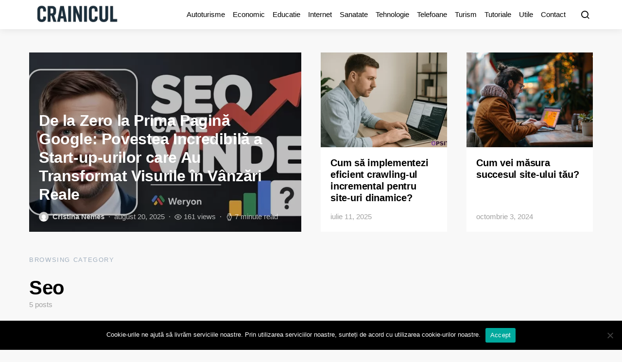

--- FILE ---
content_type: text/html; charset=UTF-8
request_url: https://crainicul.ro/seo/
body_size: 13440
content:
<!doctype html>
<html lang="ro-RO">
<head>
	<meta charset="UTF-8">
	<meta name="viewport" content="width=device-width, initial-scale=1">
	<link rel="profile" href="http://gmpg.org/xfn/11">

	<meta name='robots' content='index, follow, max-image-preview:large, max-snippet:-1, max-video-preview:-1' />

	<!-- This site is optimized with the Yoast SEO Premium plugin v25.0 (Yoast SEO v26.8) - https://yoast.com/product/yoast-seo-premium-wordpress/ -->
	<title>Seo Archives</title>
	<link rel="canonical" href="https://crainicul.ro/seo/" />
	<meta property="og:locale" content="ro_RO" />
	<meta property="og:type" content="article" />
	<meta property="og:title" content="Seo Archives" />
	<meta property="og:url" content="https://crainicul.ro/seo/" />
	<meta property="og:site_name" content="Crainicul" />
	<meta property="og:image" content="https://crainicul.ro/wp-content/uploads/2024/10/pikaso_edit_Stainless-steel-outdoor-sink-in-a-modern-garden-fe-1024x796.png" />
	<meta property="og:image:width" content="1024" />
	<meta property="og:image:height" content="796" />
	<meta property="og:image:type" content="image/png" />
	<meta name="twitter:card" content="summary_large_image" />
	<script type="application/ld+json" class="yoast-schema-graph">{"@context":"https://schema.org","@graph":[{"@type":"CollectionPage","@id":"https://crainicul.ro/seo/","url":"https://crainicul.ro/seo/","name":"Seo Archives","isPartOf":{"@id":"https://crainicul.ro/#website"},"primaryImageOfPage":{"@id":"https://crainicul.ro/seo/#primaryimage"},"image":{"@id":"https://crainicul.ro/seo/#primaryimage"},"thumbnailUrl":"https://crainicul.ro/wp-content/uploads/2023/06/publicare-articole-SEO-advertoriale.jpg","breadcrumb":{"@id":"https://crainicul.ro/seo/#breadcrumb"},"inLanguage":"ro-RO"},{"@type":"ImageObject","inLanguage":"ro-RO","@id":"https://crainicul.ro/seo/#primaryimage","url":"https://crainicul.ro/wp-content/uploads/2023/06/publicare-articole-SEO-advertoriale.jpg","contentUrl":"https://crainicul.ro/wp-content/uploads/2023/06/publicare-articole-SEO-advertoriale.jpg","width":275,"height":183},{"@type":"BreadcrumbList","@id":"https://crainicul.ro/seo/#breadcrumb","itemListElement":[{"@type":"ListItem","position":1,"name":"Home","item":"https://crainicul.ro/"},{"@type":"ListItem","position":2,"name":"Seo"}]},{"@type":"WebSite","@id":"https://crainicul.ro/#website","url":"https://crainicul.ro/","name":"Crainicul – știri utile pentru viața de zi cu zi","description":"Actualitate pentru minte curioasă – Crainicul","publisher":{"@id":"https://crainicul.ro/#organization"},"alternateName":"Crainicul.ro – ghidul tău pentru decizii inteligente","potentialAction":[{"@type":"SearchAction","target":{"@type":"EntryPoint","urlTemplate":"https://crainicul.ro/?s={search_term_string}"},"query-input":{"@type":"PropertyValueSpecification","valueRequired":true,"valueName":"search_term_string"}}],"inLanguage":"ro-RO"},{"@type":"Organization","@id":"https://crainicul.ro/#organization","name":"Crainicul","url":"https://crainicul.ro/","logo":{"@type":"ImageObject","inLanguage":"ro-RO","@id":"https://crainicul.ro/#/schema/logo/image/","url":"https://crainicul.ro/wp-content/uploads/2025/06/crainicul-e1751095666478.png","contentUrl":"https://crainicul.ro/wp-content/uploads/2025/06/crainicul-e1751095666478.png","width":200,"height":200,"caption":"Crainicul"},"image":{"@id":"https://crainicul.ro/#/schema/logo/image/"}}]}</script>
	<!-- / Yoast SEO Premium plugin. -->


<style id='wp-img-auto-sizes-contain-inline-css'>
img:is([sizes=auto i],[sizes^="auto," i]){contain-intrinsic-size:3000px 1500px}
/*# sourceURL=wp-img-auto-sizes-contain-inline-css */
</style>
<style id='wp-block-library-inline-css'>
:root{--wp-block-synced-color:#7a00df;--wp-block-synced-color--rgb:122,0,223;--wp-bound-block-color:var(--wp-block-synced-color);--wp-editor-canvas-background:#ddd;--wp-admin-theme-color:#007cba;--wp-admin-theme-color--rgb:0,124,186;--wp-admin-theme-color-darker-10:#006ba1;--wp-admin-theme-color-darker-10--rgb:0,107,160.5;--wp-admin-theme-color-darker-20:#005a87;--wp-admin-theme-color-darker-20--rgb:0,90,135;--wp-admin-border-width-focus:2px}@media (min-resolution:192dpi){:root{--wp-admin-border-width-focus:1.5px}}.wp-element-button{cursor:pointer}:root .has-very-light-gray-background-color{background-color:#eee}:root .has-very-dark-gray-background-color{background-color:#313131}:root .has-very-light-gray-color{color:#eee}:root .has-very-dark-gray-color{color:#313131}:root .has-vivid-green-cyan-to-vivid-cyan-blue-gradient-background{background:linear-gradient(135deg,#00d084,#0693e3)}:root .has-purple-crush-gradient-background{background:linear-gradient(135deg,#34e2e4,#4721fb 50%,#ab1dfe)}:root .has-hazy-dawn-gradient-background{background:linear-gradient(135deg,#faaca8,#dad0ec)}:root .has-subdued-olive-gradient-background{background:linear-gradient(135deg,#fafae1,#67a671)}:root .has-atomic-cream-gradient-background{background:linear-gradient(135deg,#fdd79a,#004a59)}:root .has-nightshade-gradient-background{background:linear-gradient(135deg,#330968,#31cdcf)}:root .has-midnight-gradient-background{background:linear-gradient(135deg,#020381,#2874fc)}:root{--wp--preset--font-size--normal:16px;--wp--preset--font-size--huge:42px}.has-regular-font-size{font-size:1em}.has-larger-font-size{font-size:2.625em}.has-normal-font-size{font-size:var(--wp--preset--font-size--normal)}.has-huge-font-size{font-size:var(--wp--preset--font-size--huge)}.has-text-align-center{text-align:center}.has-text-align-left{text-align:left}.has-text-align-right{text-align:right}.has-fit-text{white-space:nowrap!important}#end-resizable-editor-section{display:none}.aligncenter{clear:both}.items-justified-left{justify-content:flex-start}.items-justified-center{justify-content:center}.items-justified-right{justify-content:flex-end}.items-justified-space-between{justify-content:space-between}.screen-reader-text{border:0;clip-path:inset(50%);height:1px;margin:-1px;overflow:hidden;padding:0;position:absolute;width:1px;word-wrap:normal!important}.screen-reader-text:focus{background-color:#ddd;clip-path:none;color:#444;display:block;font-size:1em;height:auto;left:5px;line-height:normal;padding:15px 23px 14px;text-decoration:none;top:5px;width:auto;z-index:100000}html :where(.has-border-color){border-style:solid}html :where([style*=border-top-color]){border-top-style:solid}html :where([style*=border-right-color]){border-right-style:solid}html :where([style*=border-bottom-color]){border-bottom-style:solid}html :where([style*=border-left-color]){border-left-style:solid}html :where([style*=border-width]){border-style:solid}html :where([style*=border-top-width]){border-top-style:solid}html :where([style*=border-right-width]){border-right-style:solid}html :where([style*=border-bottom-width]){border-bottom-style:solid}html :where([style*=border-left-width]){border-left-style:solid}html :where(img[class*=wp-image-]){height:auto;max-width:100%}:where(figure){margin:0 0 1em}html :where(.is-position-sticky){--wp-admin--admin-bar--position-offset:var(--wp-admin--admin-bar--height,0px)}@media screen and (max-width:600px){html :where(.is-position-sticky){--wp-admin--admin-bar--position-offset:0px}}

/*# sourceURL=wp-block-library-inline-css */
</style><style id='global-styles-inline-css'>
:root{--wp--preset--aspect-ratio--square: 1;--wp--preset--aspect-ratio--4-3: 4/3;--wp--preset--aspect-ratio--3-4: 3/4;--wp--preset--aspect-ratio--3-2: 3/2;--wp--preset--aspect-ratio--2-3: 2/3;--wp--preset--aspect-ratio--16-9: 16/9;--wp--preset--aspect-ratio--9-16: 9/16;--wp--preset--color--black: #000000;--wp--preset--color--cyan-bluish-gray: #abb8c3;--wp--preset--color--white: #ffffff;--wp--preset--color--pale-pink: #f78da7;--wp--preset--color--vivid-red: #cf2e2e;--wp--preset--color--luminous-vivid-orange: #ff6900;--wp--preset--color--luminous-vivid-amber: #fcb900;--wp--preset--color--light-green-cyan: #7bdcb5;--wp--preset--color--vivid-green-cyan: #00d084;--wp--preset--color--pale-cyan-blue: #8ed1fc;--wp--preset--color--vivid-cyan-blue: #0693e3;--wp--preset--color--vivid-purple: #9b51e0;--wp--preset--gradient--vivid-cyan-blue-to-vivid-purple: linear-gradient(135deg,rgb(6,147,227) 0%,rgb(155,81,224) 100%);--wp--preset--gradient--light-green-cyan-to-vivid-green-cyan: linear-gradient(135deg,rgb(122,220,180) 0%,rgb(0,208,130) 100%);--wp--preset--gradient--luminous-vivid-amber-to-luminous-vivid-orange: linear-gradient(135deg,rgb(252,185,0) 0%,rgb(255,105,0) 100%);--wp--preset--gradient--luminous-vivid-orange-to-vivid-red: linear-gradient(135deg,rgb(255,105,0) 0%,rgb(207,46,46) 100%);--wp--preset--gradient--very-light-gray-to-cyan-bluish-gray: linear-gradient(135deg,rgb(238,238,238) 0%,rgb(169,184,195) 100%);--wp--preset--gradient--cool-to-warm-spectrum: linear-gradient(135deg,rgb(74,234,220) 0%,rgb(151,120,209) 20%,rgb(207,42,186) 40%,rgb(238,44,130) 60%,rgb(251,105,98) 80%,rgb(254,248,76) 100%);--wp--preset--gradient--blush-light-purple: linear-gradient(135deg,rgb(255,206,236) 0%,rgb(152,150,240) 100%);--wp--preset--gradient--blush-bordeaux: linear-gradient(135deg,rgb(254,205,165) 0%,rgb(254,45,45) 50%,rgb(107,0,62) 100%);--wp--preset--gradient--luminous-dusk: linear-gradient(135deg,rgb(255,203,112) 0%,rgb(199,81,192) 50%,rgb(65,88,208) 100%);--wp--preset--gradient--pale-ocean: linear-gradient(135deg,rgb(255,245,203) 0%,rgb(182,227,212) 50%,rgb(51,167,181) 100%);--wp--preset--gradient--electric-grass: linear-gradient(135deg,rgb(202,248,128) 0%,rgb(113,206,126) 100%);--wp--preset--gradient--midnight: linear-gradient(135deg,rgb(2,3,129) 0%,rgb(40,116,252) 100%);--wp--preset--font-size--small: 13px;--wp--preset--font-size--medium: 20px;--wp--preset--font-size--large: 36px;--wp--preset--font-size--x-large: 42px;--wp--preset--spacing--20: 0.44rem;--wp--preset--spacing--30: 0.67rem;--wp--preset--spacing--40: 1rem;--wp--preset--spacing--50: 1.5rem;--wp--preset--spacing--60: 2.25rem;--wp--preset--spacing--70: 3.38rem;--wp--preset--spacing--80: 5.06rem;--wp--preset--shadow--natural: 6px 6px 9px rgba(0, 0, 0, 0.2);--wp--preset--shadow--deep: 12px 12px 50px rgba(0, 0, 0, 0.4);--wp--preset--shadow--sharp: 6px 6px 0px rgba(0, 0, 0, 0.2);--wp--preset--shadow--outlined: 6px 6px 0px -3px rgb(255, 255, 255), 6px 6px rgb(0, 0, 0);--wp--preset--shadow--crisp: 6px 6px 0px rgb(0, 0, 0);}:where(.is-layout-flex){gap: 0.5em;}:where(.is-layout-grid){gap: 0.5em;}body .is-layout-flex{display: flex;}.is-layout-flex{flex-wrap: wrap;align-items: center;}.is-layout-flex > :is(*, div){margin: 0;}body .is-layout-grid{display: grid;}.is-layout-grid > :is(*, div){margin: 0;}:where(.wp-block-columns.is-layout-flex){gap: 2em;}:where(.wp-block-columns.is-layout-grid){gap: 2em;}:where(.wp-block-post-template.is-layout-flex){gap: 1.25em;}:where(.wp-block-post-template.is-layout-grid){gap: 1.25em;}.has-black-color{color: var(--wp--preset--color--black) !important;}.has-cyan-bluish-gray-color{color: var(--wp--preset--color--cyan-bluish-gray) !important;}.has-white-color{color: var(--wp--preset--color--white) !important;}.has-pale-pink-color{color: var(--wp--preset--color--pale-pink) !important;}.has-vivid-red-color{color: var(--wp--preset--color--vivid-red) !important;}.has-luminous-vivid-orange-color{color: var(--wp--preset--color--luminous-vivid-orange) !important;}.has-luminous-vivid-amber-color{color: var(--wp--preset--color--luminous-vivid-amber) !important;}.has-light-green-cyan-color{color: var(--wp--preset--color--light-green-cyan) !important;}.has-vivid-green-cyan-color{color: var(--wp--preset--color--vivid-green-cyan) !important;}.has-pale-cyan-blue-color{color: var(--wp--preset--color--pale-cyan-blue) !important;}.has-vivid-cyan-blue-color{color: var(--wp--preset--color--vivid-cyan-blue) !important;}.has-vivid-purple-color{color: var(--wp--preset--color--vivid-purple) !important;}.has-black-background-color{background-color: var(--wp--preset--color--black) !important;}.has-cyan-bluish-gray-background-color{background-color: var(--wp--preset--color--cyan-bluish-gray) !important;}.has-white-background-color{background-color: var(--wp--preset--color--white) !important;}.has-pale-pink-background-color{background-color: var(--wp--preset--color--pale-pink) !important;}.has-vivid-red-background-color{background-color: var(--wp--preset--color--vivid-red) !important;}.has-luminous-vivid-orange-background-color{background-color: var(--wp--preset--color--luminous-vivid-orange) !important;}.has-luminous-vivid-amber-background-color{background-color: var(--wp--preset--color--luminous-vivid-amber) !important;}.has-light-green-cyan-background-color{background-color: var(--wp--preset--color--light-green-cyan) !important;}.has-vivid-green-cyan-background-color{background-color: var(--wp--preset--color--vivid-green-cyan) !important;}.has-pale-cyan-blue-background-color{background-color: var(--wp--preset--color--pale-cyan-blue) !important;}.has-vivid-cyan-blue-background-color{background-color: var(--wp--preset--color--vivid-cyan-blue) !important;}.has-vivid-purple-background-color{background-color: var(--wp--preset--color--vivid-purple) !important;}.has-black-border-color{border-color: var(--wp--preset--color--black) !important;}.has-cyan-bluish-gray-border-color{border-color: var(--wp--preset--color--cyan-bluish-gray) !important;}.has-white-border-color{border-color: var(--wp--preset--color--white) !important;}.has-pale-pink-border-color{border-color: var(--wp--preset--color--pale-pink) !important;}.has-vivid-red-border-color{border-color: var(--wp--preset--color--vivid-red) !important;}.has-luminous-vivid-orange-border-color{border-color: var(--wp--preset--color--luminous-vivid-orange) !important;}.has-luminous-vivid-amber-border-color{border-color: var(--wp--preset--color--luminous-vivid-amber) !important;}.has-light-green-cyan-border-color{border-color: var(--wp--preset--color--light-green-cyan) !important;}.has-vivid-green-cyan-border-color{border-color: var(--wp--preset--color--vivid-green-cyan) !important;}.has-pale-cyan-blue-border-color{border-color: var(--wp--preset--color--pale-cyan-blue) !important;}.has-vivid-cyan-blue-border-color{border-color: var(--wp--preset--color--vivid-cyan-blue) !important;}.has-vivid-purple-border-color{border-color: var(--wp--preset--color--vivid-purple) !important;}.has-vivid-cyan-blue-to-vivid-purple-gradient-background{background: var(--wp--preset--gradient--vivid-cyan-blue-to-vivid-purple) !important;}.has-light-green-cyan-to-vivid-green-cyan-gradient-background{background: var(--wp--preset--gradient--light-green-cyan-to-vivid-green-cyan) !important;}.has-luminous-vivid-amber-to-luminous-vivid-orange-gradient-background{background: var(--wp--preset--gradient--luminous-vivid-amber-to-luminous-vivid-orange) !important;}.has-luminous-vivid-orange-to-vivid-red-gradient-background{background: var(--wp--preset--gradient--luminous-vivid-orange-to-vivid-red) !important;}.has-very-light-gray-to-cyan-bluish-gray-gradient-background{background: var(--wp--preset--gradient--very-light-gray-to-cyan-bluish-gray) !important;}.has-cool-to-warm-spectrum-gradient-background{background: var(--wp--preset--gradient--cool-to-warm-spectrum) !important;}.has-blush-light-purple-gradient-background{background: var(--wp--preset--gradient--blush-light-purple) !important;}.has-blush-bordeaux-gradient-background{background: var(--wp--preset--gradient--blush-bordeaux) !important;}.has-luminous-dusk-gradient-background{background: var(--wp--preset--gradient--luminous-dusk) !important;}.has-pale-ocean-gradient-background{background: var(--wp--preset--gradient--pale-ocean) !important;}.has-electric-grass-gradient-background{background: var(--wp--preset--gradient--electric-grass) !important;}.has-midnight-gradient-background{background: var(--wp--preset--gradient--midnight) !important;}.has-small-font-size{font-size: var(--wp--preset--font-size--small) !important;}.has-medium-font-size{font-size: var(--wp--preset--font-size--medium) !important;}.has-large-font-size{font-size: var(--wp--preset--font-size--large) !important;}.has-x-large-font-size{font-size: var(--wp--preset--font-size--x-large) !important;}
/*# sourceURL=global-styles-inline-css */
</style>

<style id='classic-theme-styles-inline-css'>
/*! This file is auto-generated */
.wp-block-button__link{color:#fff;background-color:#32373c;border-radius:9999px;box-shadow:none;text-decoration:none;padding:calc(.667em + 2px) calc(1.333em + 2px);font-size:1.125em}.wp-block-file__button{background:#32373c;color:#fff;text-decoration:none}
/*# sourceURL=/wp-includes/css/classic-themes.min.css */
</style>
<link rel='stylesheet' id='wpo_min-header-0-css' href='https://crainicul.ro/wp-content/cache/wpo-minify/1768925753/assets/wpo-minify-header-e9912538.min.css' media='all' />
<script src="https://crainicul.ro/wp-content/cache/wpo-minify/1768925753/assets/wpo-minify-header-7b2f0e43.min.js" id="wpo_min-header-0-js"></script>
<link rel="icon" href="https://crainicul.ro/wp-content/uploads/2025/06/cropped-favicon-32x32.png" sizes="32x32" />
<link rel="icon" href="https://crainicul.ro/wp-content/uploads/2025/06/cropped-favicon-192x192.png" sizes="192x192" />
<link rel="apple-touch-icon" href="https://crainicul.ro/wp-content/uploads/2025/06/cropped-favicon-180x180.png" />
<meta name="msapplication-TileImage" content="https://crainicul.ro/wp-content/uploads/2025/06/cropped-favicon-270x270.png" />
<style id="kirki-inline-styles">a:hover, .entry-content a, .must-log-in a, .meta-category a, blockquote:before, .navbar-nav li.current-menu-ancestor > a, li.current-menu-item > a, li.cs-mega-menu-child.active-item > a, .cs-bg-dark.navbar-primary .navbar-nav ul li.current-menu-ancestor > a, .cs-bg-dark.navbar-primary .navbar-nav ul li.current-menu-item > a, .cs-bg-dark.navbar-primary .navbar-nav li.cs-mega-menu-child.active-item > a{color:#02be8f;}button, .button, input[type="button"], input[type="reset"], input[type="submit"], .wp-block-button .wp-block-button__link:not(.has-background), .toggle-search.toggle-close, .offcanvas-header .toggle-offcanvas, .cs-overlay .post-categories a:hover, .post-format-icon > a:hover, .entry-more-button .entry-more:hover, .cs-list-articles > li > a:hover:before, .pk-badge-primary, .pk-bg-primary, .pk-button-primary, .pk-button-primary:hover, h2.pk-heading-numbered:before{background-color:#02be8f;}.editor-styles-wrapper a{color:#02be8f;}.editor-styles-wrapper.cs-editor-styles-wrapper .wp-block-button .wp-block-button__link:not(.has-background){background-color:#02be8f;}.cs-overlay .cs-overlay-background:after, .pk-bg-overlay, .pk-zoom-icon-popup:after{background-color:rgba(0,0,0,0.25);}.navbar-primary, .offcanvas-header{background-color:#FFFFFF;}.site-footer{background-color:#ffffff;}body{font-family:-apple-system, BlinkMacSystemFont, "Segoe UI", Roboto, Oxygen-Sans, Ubuntu, Cantarell, "Helvetica Neue", sans-serif;font-size:1rem;font-weight:400;}.editor-styles-wrapper.cs-editor-styles-wrapper{font-family:-apple-system, BlinkMacSystemFont, "Segoe UI", Roboto, Oxygen-Sans, Ubuntu, Cantarell, "Helvetica Neue", sans-serif;font-size:1rem;font-weight:400;}.cs-font-primary, button, .button, input[type="button"], input[type="reset"], input[type="submit"], .no-comments, .text-action, .cs-link-more, .cs-nav-link, .share-total, .post-categories a, .post-meta a, .nav-links, .comment-reply-link, .post-tags a, .read-more, .navigation.pagination .nav-links > span, .navigation.pagination .nav-links > a, .pk-font-primary{font-family:-apple-system, BlinkMacSystemFont, "Segoe UI", Roboto, Oxygen-Sans, Ubuntu, Cantarell, "Helvetica Neue", sans-serif;font-weight:700;text-transform:none;}label, .cs-font-secondary, .post-meta, .archive-count, .page-subtitle, .site-description, figcaption, .wp-block-image figcaption, .wp-block-audio figcaption, .wp-block-embed figcaption, .wp-block-pullquote cite, .wp-block-pullquote footer, .wp-block-pullquote .wp-block-pullquote__citation, .post-format-icon, .comment-metadata, .says, .logged-in-as, .must-log-in, .wp-caption-text, blockquote cite, .wp-block-quote cite, div[class*="meta-"], span[class*="meta-"], small, .cs-breadcrumbs, .cs-homepage-category-count, .pk-font-secondary{font-family:-apple-system, BlinkMacSystemFont, "Segoe UI", Roboto, Oxygen-Sans, Ubuntu, Cantarell, "Helvetica Neue", sans-serif;font-size:0.938rem;font-weight:400;text-transform:none;}.editor-styles-wrapper.cs-editor-styles-wrapper .wp-block-quote cite, .editor-styles-wrapper.cs-editor-styles-wrapper .wp-block-quote__citation, .editor-styles-wrapper.cs-editor-styles-wrapper .wp-block-image figcaption, .editor-styles-wrapper.cs-editor-styles-wrapper .wp-block-audio figcaption, .editor-styles-wrapper.cs-editor-styles-wrapper .wp-block-embed figcaption, .editor-styles-wrapper.cs-editor-styles-wrapper .wp-block-pullquote cite, .editor-styles-wrapper.cs-editor-styles-wrapper .wp-block-pullquote footer, .editor-styles-wrapper.cs-editor-styles-wrapper .wp-block-pullquote .wp-block-pullquote__citation{font-family:-apple-system, BlinkMacSystemFont, "Segoe UI", Roboto, Oxygen-Sans, Ubuntu, Cantarell, "Helvetica Neue", sans-serif;font-size:0.938rem;font-weight:400;text-transform:none;}.entry .entry-content{font-family:inherit;font-size:inherit;font-weight:inherit;letter-spacing:inherit;}.editor-styles-wrapper .block-editor-block-list__layout, .editor-styles-wrapper .block-editor-block-list__layout p{font-family:inherit;font-size:inherit;font-weight:inherit;letter-spacing:inherit;}h1, h2, h3, h4, h5, h6, .h1, .h2, .h3, .h4, .h5, .h6, .site-title, .comment-author .fn, blockquote, .wp-block-quote, .wp-block-cover .wp-block-cover-image-text, .wp-block-cover .wp-block-cover-text, .wp-block-cover h2, .wp-block-cover-image .wp-block-cover-image-text, .wp-block-cover-image .wp-block-cover-text, .wp-block-cover-image h2, .wp-block-pullquote p, p.has-drop-cap:not(:focus):first-letter, .pk-font-heading{font-family:-apple-system, BlinkMacSystemFont, "Segoe UI", Roboto, Oxygen-Sans, Ubuntu, Cantarell, "Helvetica Neue", sans-serif;font-weight:600;letter-spacing:-0.0125em;text-transform:none;}.editor-styles-wrapper.cs-editor-styles-wrapper h1, .editor-styles-wrapper.cs-editor-styles-wrapper h2, .editor-styles-wrapper.cs-editor-styles-wrapper h3, .editor-styles-wrapper.cs-editor-styles-wrapper h4, .editor-styles-wrapper.cs-editor-styles-wrapper h5, .editor-styles-wrapper.cs-editor-styles-wrapper h6, .editor-styles-wrapper.cs-editor-styles-wrapper .h1, .editor-styles-wrapper.cs-editor-styles-wrapper .h2, .editor-styles-wrapper.cs-editor-styles-wrapper .h3, .editor-styles-wrapper.cs-editor-styles-wrapper .h4, .editor-styles-wrapper.cs-editor-styles-wrapper .h5, .editor-styles-wrapper.cs-editor-styles-wrapper .h6, .editor-styles-wrapper.cs-editor-styles-wrapper .editor-post-title__input, .editor-styles-wrapper.cs-editor-styles-wrapper .wp-block-quote, .editor-styles-wrapper.cs-editor-styles-wrapper .wp-block-quote p, .editor-styles-wrapper.cs-editor-styles-wrapper .wp-block-pullquote p, .editor-styles-wrapper.cs-editor-styles-wrapper .wp-block-freeform blockquote p:first-child, .editor-styles-wrapper.cs-editor-styles-wrapper .wp-block-cover .wp-block-cover-image-text, .editor-styles-wrapper.cs-editor-styles-wrapper .wp-block-cover .wp-block-cover-text, .editor-styles-wrapper.cs-editor-styles-wrapper .wp-block-cover-image .wp-block-cover-image-text, .editor-styles-wrapper.cs-editor-styles-wrapper .wp-block-cover-image .wp-block-cover-text, .editor-styles-wrapper.cs-editor-styles-wrapper .wp-block-cover-image h2, .editor-styles-wrapper.cs-editor-styles-wrapper .wp-block-cover h2, .editor-styles-wrapper.cs-editor-styles-wrapper p.has-drop-cap:not(:focus):first-letter{font-family:-apple-system, BlinkMacSystemFont, "Segoe UI", Roboto, Oxygen-Sans, Ubuntu, Cantarell, "Helvetica Neue", sans-serif;font-weight:600;letter-spacing:-0.0125em;text-transform:none;}.title-block, .pk-font-block{font-family:-apple-system, BlinkMacSystemFont, "Segoe UI", Roboto, Oxygen-Sans, Ubuntu, Cantarell, "Helvetica Neue", sans-serif;font-size:0.813rem;font-weight:500;letter-spacing:0.125em;text-transform:uppercase;color:#a2b0bf;}.navbar-nav > li > a, .cs-mega-menu-child > a, .widget_archive li, .widget_categories li, .widget_meta li a, .widget_nav_menu .menu > li > a, .widget_pages .page_item a{font-family:-apple-system, BlinkMacSystemFont, "Segoe UI", Roboto, Oxygen-Sans, Ubuntu, Cantarell, "Helvetica Neue", sans-serif;font-size:0.938rem;font-weight:500;text-transform:none;}.navbar-nav .sub-menu > li > a, .widget_categories .children li a, .widget_nav_menu .sub-menu > li > a{font-family:-apple-system, BlinkMacSystemFont, "Segoe UI", Roboto, Oxygen-Sans, Ubuntu, Cantarell, "Helvetica Neue", sans-serif;font-weight:400;text-transform:none;}</style></head>

<body class="archive category category-seo category-954 wp-embed-responsive wp-theme-expertly cookies-not-set cs-page-layout-disabled sidebar-disabled headings-medium navbar-sticky-enabled navbar-smart-enabled sticky-sidebar-enabled stick-last post-sidebar-disabled block-align-enabled">

	<div class="site-overlay"></div>

	<div class="offcanvas">

		<div class="offcanvas-header">

			
			<nav class="navbar navbar-offcanvas">

									<a class="navbar-brand" href="https://crainicul.ro/" rel="home">
						<img src="https://crainicul.ro/wp-content/uploads/2025/06/crainicul-e1751095666478.png"  alt="Crainicul" >					</a>
					
				<button type="button" class="toggle-offcanvas button-round">
					<i class="cs-icon cs-icon-x"></i>
				</button>

			</nav>

			
		</div>

		<aside class="offcanvas-sidebar">
			<div class="offcanvas-inner">
				<div class="widget widget_nav_menu cs-d-lg-none"><div class="menu-menu-main-container"><ul id="menu-menu-main" class="menu"><li id="menu-item-34" class="menu-item menu-item-type-taxonomy menu-item-object-category menu-item-34"><a href="https://crainicul.ro/autoturisme/">Autoturisme</a></li>
<li id="menu-item-36" class="menu-item menu-item-type-taxonomy menu-item-object-category menu-item-36"><a href="https://crainicul.ro/economic/">Economic</a></li>
<li id="menu-item-37" class="menu-item menu-item-type-taxonomy menu-item-object-category menu-item-37"><a href="https://crainicul.ro/educatie/">Educatie</a></li>
<li id="menu-item-38" class="menu-item menu-item-type-taxonomy menu-item-object-category menu-item-38"><a href="https://crainicul.ro/internet/">Internet</a></li>
<li id="menu-item-39" class="menu-item menu-item-type-taxonomy menu-item-object-category menu-item-39"><a href="https://crainicul.ro/sanatate/">Sanatate</a></li>
<li id="menu-item-40" class="menu-item menu-item-type-taxonomy menu-item-object-category menu-item-40"><a href="https://crainicul.ro/tehnologie/">Tehnologie</a></li>
<li id="menu-item-41" class="menu-item menu-item-type-taxonomy menu-item-object-category menu-item-41"><a href="https://crainicul.ro/telefoane/">Telefoane</a></li>
<li id="menu-item-42" class="menu-item menu-item-type-taxonomy menu-item-object-category menu-item-42"><a href="https://crainicul.ro/turism/">Turism</a></li>
<li id="menu-item-43" class="menu-item menu-item-type-taxonomy menu-item-object-category menu-item-43"><a href="https://crainicul.ro/tutoriale/">Tutoriale</a></li>
<li id="menu-item-44" class="menu-item menu-item-type-taxonomy menu-item-object-category menu-item-44"><a href="https://crainicul.ro/utile/">Utile</a></li>
<li id="menu-item-33" class="menu-item menu-item-type-post_type menu-item-object-page menu-item-33"><a href="https://crainicul.ro/contact/">Contact</a></li>
</ul></div></div>
							</div>
		</aside>
	</div>
	
<div id="page" class="site">

	
	<div class="site-inner">

		
		<header id="masthead" class="site-header">

			
			
			<nav class="navbar navbar-primary">

				
				<div class="navbar-wrap">

					<div class="navbar-container">

						<div class="navbar-content">

							
															<button type="button" class="toggle-offcanvas">
									<i class="cs-icon cs-icon-menu"></i>
								</button>
							
															<a class="navbar-brand" href="https://crainicul.ro/" rel="home">
									<img src="https://crainicul.ro/wp-content/uploads/2025/06/crainicul-e1751095666478.png"  alt="Crainicul" >								</a>
								
							<ul id="menu-menu-main-1" class="navbar-nav"><li class="menu-item menu-item-type-taxonomy menu-item-object-category menu-item-34"><a href="https://crainicul.ro/autoturisme/">Autoturisme</a></li>
<li class="menu-item menu-item-type-taxonomy menu-item-object-category menu-item-36"><a href="https://crainicul.ro/economic/">Economic</a></li>
<li class="menu-item menu-item-type-taxonomy menu-item-object-category menu-item-37"><a href="https://crainicul.ro/educatie/">Educatie</a></li>
<li class="menu-item menu-item-type-taxonomy menu-item-object-category menu-item-38"><a href="https://crainicul.ro/internet/">Internet</a></li>
<li class="menu-item menu-item-type-taxonomy menu-item-object-category menu-item-39"><a href="https://crainicul.ro/sanatate/">Sanatate</a></li>
<li class="menu-item menu-item-type-taxonomy menu-item-object-category menu-item-40"><a href="https://crainicul.ro/tehnologie/">Tehnologie</a></li>
<li class="menu-item menu-item-type-taxonomy menu-item-object-category menu-item-41"><a href="https://crainicul.ro/telefoane/">Telefoane</a></li>
<li class="menu-item menu-item-type-taxonomy menu-item-object-category menu-item-42"><a href="https://crainicul.ro/turism/">Turism</a></li>
<li class="menu-item menu-item-type-taxonomy menu-item-object-category menu-item-43"><a href="https://crainicul.ro/tutoriale/">Tutoriale</a></li>
<li class="menu-item menu-item-type-taxonomy menu-item-object-category menu-item-44"><a href="https://crainicul.ro/utile/">Utile</a></li>
<li class="menu-item menu-item-type-post_type menu-item-object-page menu-item-33"><a href="https://crainicul.ro/contact/">Contact</a></li>
</ul>
									<button type="button" class="toggle-search">
			<i class="cs-icon cs-icon-search"></i>
		</button>
		
						</div><!-- .navbar-content -->

					</div><!-- .navbar-container -->

				</div><!-- .navbar-wrap -->

				
<div class="site-search" id="search">
	<div class="cs-container">
		
<form role="search" method="get" class="search-form" action="https://crainicul.ro/">
	<label class="sr-only">Search for:</label>
	<div class="cs-input-group">
		<input type="search" value="" name="s" data-swplive="true" data-swpengine="default" data-swpconfig="default" class="search-field" placeholder="Ce anume cauti?" required>
		<button type="submit" class="search-submit">Search</button>
	</div>
</form>
	</div>
</div>

			</nav><!-- .navbar -->

			
		</header><!-- #masthead -->

		
		
		<div class="site-content">

			
			<div class="cs-container">

				
				<div id="content" class="main-content">

					
	<div id="primary" class="content-area">

		
		<main id="main" class="site-main">

				<section class="section-category-posts">

		
		<div class="cs-category-posts">
							<div class="cs-category-post">
					<article class="post-2490 post type-post status-publish format-standard has-post-thumbnail category-seo">
													<div class="cs-overlay cs-overlay-ratio cs-ratio-landscape cs-ratio-16by9 cs-bg-dark">
								<div class="cs-overlay-background">
									<img width="811" height="456" src="https://crainicul.ro/wp-content/uploads/2025/08/vanzari-online.jpg" class="pk-lazyload-disabled wp-post-image" alt="vânzări online" decoding="async" fetchpriority="high" srcset="https://crainicul.ro/wp-content/uploads/2025/08/vanzari-online.jpg 811w, https://crainicul.ro/wp-content/uploads/2025/08/vanzari-online-300x169.jpg 300w, https://crainicul.ro/wp-content/uploads/2025/08/vanzari-online-768x432.jpg 768w, https://crainicul.ro/wp-content/uploads/2025/08/vanzari-online-390x219.jpg 390w" sizes="(max-width: 811px) 100vw, 811px" />								</div>
								<div class="cs-overlay-content">
									<h2 class="entry-title"><a href="https://crainicul.ro/prima-pagina-google-start-up-vanzari-reale/" rel="bookmark">De la Zero la Prima Pagină Google: Povestea Incredibilă a Start-up-urilor care Au Transformat Visurile în Vânzări Reale</a></h2>									<ul class="post-meta"><li class="meta-author"><span class="author"><a class="url fn n" href="https://crainicul.ro/author/cristinanemes/" title="View all posts by Cristina Nemes"><img alt='' src='https://secure.gravatar.com/avatar/860e85b836416c40b6bb11a98f7410b5982e98d16093e160d67c154f5fbb73ee?s=20&#038;d=mm&#038;r=g' srcset='https://secure.gravatar.com/avatar/860e85b836416c40b6bb11a98f7410b5982e98d16093e160d67c154f5fbb73ee?s=40&#038;d=mm&#038;r=g 2x' class='avatar avatar-20 photo' height='20' width='20' decoding='async'/>Cristina Nemes</a></span></li><li class="meta-date">august 20, 2025</li><li class="meta-views"><i class="cs-icon cs-icon-eye"></i>161 views</li><li class="meta-reading-time"><i class="cs-icon cs-icon-watch"></i>7 minute read</li></ul>																	</div>
								<a href="https://crainicul.ro/prima-pagina-google-start-up-vanzari-reale/" class="cs-overlay-link"></a>
							</div>
												</article>
				</div>
								<div class="cs-category-post">
					<article class="post-2431 post type-post status-publish format-standard has-post-thumbnail category-seo">
													<div class="cs-overlay cs-overlay-hover cs-overlay-ratio cs-ratio-landscape cs-bg-dark">
								<div class="cs-overlay-background">
									<img width="390" height="290" src="https://crainicul.ro/wp-content/uploads/2025/07/Cum-sa-implementezi-eficient-crawling-ul-incremental-pentru-site-uri-dinamice-1-1-390x290.png" class="pk-lazyload-disabled wp-post-image" alt="Cum să implementezi eficient crawling-ul incremental pentru site-uri dinamice" decoding="async" />								</div>
								<div class="cs-overlay-content">
									<ul class="post-meta"><li class="meta-views"><i class="cs-icon cs-icon-eye"></i>159 views</li><li class="meta-reading-time"><i class="cs-icon cs-icon-watch"></i>4 minute read</li></ul>																	</div>
								<a href="https://crainicul.ro/cum-sa-implementezi-eficient-crawling-ul-incremental-pentru-site-uri-dinamice/" class="cs-overlay-link"></a>
							</div>
							<div class="cs-card">
								<h2 class="h5 entry-title">
									<a href="https://crainicul.ro/cum-sa-implementezi-eficient-crawling-ul-incremental-pentru-site-uri-dinamice/" title="Cum să implementezi eficient crawling-ul incremental pentru site-uri dinamice?">Cum să implementezi eficient crawling-ul incremental pentru site-uri dinamice?</a>
								</h2>
								<ul class="post-meta"><li class="meta-date">iulie 11, 2025</li></ul>							</div>
												</article>
				</div>
								<div class="cs-category-post">
					<article class="post-1915 post type-post status-publish format-standard has-post-thumbnail category-internet category-seo category-web-design">
													<div class="cs-overlay cs-overlay-hover cs-overlay-ratio cs-ratio-landscape cs-bg-dark">
								<div class="cs-overlay-background">
									<img width="390" height="232" src="https://crainicul.ro/wp-content/uploads/2024/10/2151205437.jpg" class="pk-lazyload-disabled wp-post-image" alt="Cum vei măsura succesul site-ului tău" decoding="async" srcset="https://crainicul.ro/wp-content/uploads/2024/10/2151205437.jpg 1500w, https://crainicul.ro/wp-content/uploads/2024/10/2151205437-300x179.jpg 300w, https://crainicul.ro/wp-content/uploads/2024/10/2151205437-1024x610.jpg 1024w, https://crainicul.ro/wp-content/uploads/2024/10/2151205437-768x457.jpg 768w, https://crainicul.ro/wp-content/uploads/2024/10/2151205437-110x65.jpg 110w, https://crainicul.ro/wp-content/uploads/2024/10/2151205437-200x119.jpg 200w, https://crainicul.ro/wp-content/uploads/2024/10/2151205437-380x226.jpg 380w, https://crainicul.ro/wp-content/uploads/2024/10/2151205437-255x152.jpg 255w, https://crainicul.ro/wp-content/uploads/2024/10/2151205437-550x327.jpg 550w, https://crainicul.ro/wp-content/uploads/2024/10/2151205437-800x476.jpg 800w, https://crainicul.ro/wp-content/uploads/2024/10/2151205437-1160x691.jpg 1160w" sizes="(max-width: 390px) 100vw, 390px" />								</div>
								<div class="cs-overlay-content">
									<ul class="post-meta"><li class="meta-views"><i class="cs-icon cs-icon-eye"></i>386 views</li><li class="meta-reading-time"><i class="cs-icon cs-icon-watch"></i>5 minute read</li></ul>																	</div>
								<a href="https://crainicul.ro/cum-vei-masura-succesul-site-ului-tau/" class="cs-overlay-link"></a>
							</div>
							<div class="cs-card">
								<h2 class="h5 entry-title">
									<a href="https://crainicul.ro/cum-vei-masura-succesul-site-ului-tau/" title="Cum vei măsura succesul site-ului tău?">Cum vei măsura succesul site-ului tău?</a>
								</h2>
								<ul class="post-meta"><li class="meta-date">octombrie 3, 2024</li></ul>							</div>
												</article>
				</div>
						</div>

		
		
	</section>

	
<header class="page-header ">
			<p class="page-subtitle title-block">Browsing Category</p>
			<h1 class="page-title">Seo</h1>		<div class="archive-count">
			5 posts		</div>
	</header>

				<div class="post-archive">

					<div class="archive-wrap">

						
						<div class="archive-main archive-grid">
							
<article id="post-1336" class="post-1336 post type-post status-publish format-standard has-post-thumbnail category-seo">
	<div class="post-outer">

		
				<div class="post-inner">
			<div class="entry-thumbnail">
				<div class="cs-overlay cs-overlay-hover  cs-bg-dark cs-overlay-ratio cs-ratio-landscape">
					<div class="cs-overlay-background">
						<img width="275" height="183" src="https://crainicul.ro/wp-content/uploads/2023/06/publicare-articole-SEO-advertoriale.jpg" class="attachment-cs-thumbnail size-cs-thumbnail wp-post-image" alt="" decoding="async" loading="lazy" />					</div>
										<div class="cs-overlay-content">
						<div class="meta-category"><ul class="post-categories">
	<li><a href="https://crainicul.ro/seo/" rel="category tag">Seo</a></li></ul></div>						<ul class="post-meta"><li class="meta-views"><i class="cs-icon cs-icon-eye"></i>365 views</li><li class="meta-reading-time"><i class="cs-icon cs-icon-watch"></i>2 minute read</li></ul>											</div>
										<a href="https://crainicul.ro/este-cu-adevarat-eficienta-in-promovare-metoda-de-scriere-articole-seo/" class="cs-overlay-link"></a>
				</div>
			</div>
		</div>
		
		<div class="post-inner">
			<header class="entry-header">
				<h2 class="entry-title"><a href="https://crainicul.ro/este-cu-adevarat-eficienta-in-promovare-metoda-de-scriere-articole-seo/" rel="bookmark">Este cu adevărat eficientă în promovare metoda de scriere articole seo?</a></h2><ul class="post-meta"><li class="meta-author"><span class="author"><a class="url fn n" href="https://crainicul.ro/author/adriana-ilie/" title="View all posts by Ilie Adriana"><img alt='' src='https://secure.gravatar.com/avatar/16e235e0a7a9580809fcc736483628a4c0c2393fcc79615b11ac4d30af517de8?s=20&#038;d=mm&#038;r=g' srcset='https://secure.gravatar.com/avatar/16e235e0a7a9580809fcc736483628a4c0c2393fcc79615b11ac4d30af517de8?s=40&#038;d=mm&#038;r=g 2x' class='avatar avatar-20 photo' height='20' width='20' loading='lazy' decoding='async'/>Ilie Adriana</a></span></li><li class="meta-date">iunie 20, 2023</li></ul>			</header><!-- .entry-header -->

			<div class="entry-excerpt">
				Specialiștii spun că advertorialul începe acolo unde se oprește publicitatea. Altfel spus, nu poți explica modul în care acționează un produs sau rolul pe care acesta îl are dacă nu&hellip;
			</div><!-- .entry-excerpt -->

			<div class="entry-details">
									<div class="entry-more">
						<a class="cs-link-more" href="https://crainicul.ro/este-cu-adevarat-eficienta-in-promovare-metoda-de-scriere-articole-seo/">
							Citeste articol						</a>
					</div><!-- .entry-more-button -->
								</div>

		</div><!-- .post-inner -->

	</div><!-- .post-outer -->
</article><!-- #post-1336 -->

<article id="post-857" class="post-857 post type-post status-publish format-standard has-post-thumbnail category-bog category-seo category-web-design tag-bazele-proiectarii-grafice tag-ce-este-exact-designul-grafic tag-design-grafic tag-generale-despre-designul-grafic tag-grafica-atragatoare-pe-site-uri-web tag-grafician-profesionist tag-te-gandesti-la-design-grafic">
	<div class="post-outer">

		
				<div class="post-inner">
			<div class="entry-thumbnail">
				<div class="cs-overlay cs-overlay-hover  cs-bg-dark cs-overlay-ratio cs-ratio-landscape">
					<div class="cs-overlay-background">
						<img width="297" height="170" src="https://crainicul.ro/wp-content/uploads/2022/07/Informatii-generale-despre-designul-grafic.jpg" class="attachment-cs-thumbnail size-cs-thumbnail wp-post-image" alt="Informatii generale despre designul grafic" decoding="async" loading="lazy" />					</div>
										<div class="cs-overlay-content">
						<div class="meta-category"><ul class="post-categories">
	<li><a href="https://crainicul.ro/bog/" rel="category tag">Blog</a></li>
	<li><a href="https://crainicul.ro/seo/" rel="category tag">Seo</a></li>
	<li><a href="https://crainicul.ro/web-design/" rel="category tag">Web Design</a></li></ul></div>						<ul class="post-meta"><li class="meta-views"><i class="cs-icon cs-icon-eye"></i>359 views</li><li class="meta-reading-time"><i class="cs-icon cs-icon-watch"></i>4 minute read</li></ul>											</div>
										<a href="https://crainicul.ro/informatii-generale-despre-designul-grafic/" class="cs-overlay-link"></a>
				</div>
			</div>
		</div>
		
		<div class="post-inner">
			<header class="entry-header">
				<h2 class="entry-title"><a href="https://crainicul.ro/informatii-generale-despre-designul-grafic/" rel="bookmark">Informatii generale despre designul grafic</a></h2><ul class="post-meta"><li class="meta-author"><span class="author"><a class="url fn n" href="https://crainicul.ro/author/cristinanemes/" title="View all posts by Cristina Nemes"><img alt='' src='https://secure.gravatar.com/avatar/860e85b836416c40b6bb11a98f7410b5982e98d16093e160d67c154f5fbb73ee?s=20&#038;d=mm&#038;r=g' srcset='https://secure.gravatar.com/avatar/860e85b836416c40b6bb11a98f7410b5982e98d16093e160d67c154f5fbb73ee?s=40&#038;d=mm&#038;r=g 2x' class='avatar avatar-20 photo' height='20' width='20' loading='lazy' decoding='async'/>Cristina Nemes</a></span></li><li class="meta-date">iulie 13, 2022</li></ul>			</header><!-- .entry-header -->

			<div class="entry-excerpt">
				Cand te gandesti la design grafic, te gandesti la reclame artistice? Grafica atragatoare pe site-uri web? Spread-uri uimitor aranjate in reviste? In timp ce aceste exemple se incadreaza cu siguranta&hellip;
			</div><!-- .entry-excerpt -->

			<div class="entry-details">
									<div class="entry-more">
						<a class="cs-link-more" href="https://crainicul.ro/informatii-generale-despre-designul-grafic/">
							Citeste articol						</a>
					</div><!-- .entry-more-button -->
								</div>

		</div><!-- .post-inner -->

	</div><!-- .post-outer -->
</article><!-- #post-857 -->

<article id="post-846" class="post-846 post type-post status-publish format-standard has-post-thumbnail category-bog category-seo tag-activitatile-de-marketing-care-se-desfasoara-in-mediul-online tag-care-sunt-tacticile-in-marketingul-digital tag-marketingul-digital tag-scurta-introducere-privind-marketingul-digital tag-tactici-si-instrumente-in-marketingul-digital">
	<div class="post-outer">

		
				<div class="post-inner">
			<div class="entry-thumbnail">
				<div class="cs-overlay cs-overlay-hover  cs-bg-dark cs-overlay-ratio cs-ratio-landscape">
					<div class="cs-overlay-background">
						<img width="390" height="217" src="https://crainicul.ro/wp-content/uploads/2022/07/O-scurta-introducere-privind-marketingul-digital.jpg" class="attachment-cs-thumbnail size-cs-thumbnail wp-post-image" alt="O scurta introducere privind marketingul digital" decoding="async" loading="lazy" srcset="https://crainicul.ro/wp-content/uploads/2022/07/O-scurta-introducere-privind-marketingul-digital.jpg 900w, https://crainicul.ro/wp-content/uploads/2022/07/O-scurta-introducere-privind-marketingul-digital-300x167.jpg 300w, https://crainicul.ro/wp-content/uploads/2022/07/O-scurta-introducere-privind-marketingul-digital-768x427.jpg 768w, https://crainicul.ro/wp-content/uploads/2022/07/O-scurta-introducere-privind-marketingul-digital-370x206.jpg 370w, https://crainicul.ro/wp-content/uploads/2022/07/O-scurta-introducere-privind-marketingul-digital-760x422.jpg 760w" sizes="auto, (max-width: 390px) 100vw, 390px" />					</div>
										<div class="cs-overlay-content">
						<div class="meta-category"><ul class="post-categories">
	<li><a href="https://crainicul.ro/bog/" rel="category tag">Blog</a></li>
	<li><a href="https://crainicul.ro/seo/" rel="category tag">Seo</a></li></ul></div>						<ul class="post-meta"><li class="meta-views"><i class="cs-icon cs-icon-eye"></i>331 views</li><li class="meta-reading-time"><i class="cs-icon cs-icon-watch"></i>3 minute read</li></ul>											</div>
										<a href="https://crainicul.ro/o-scurta-introducere-privind-marketingul-digital/" class="cs-overlay-link"></a>
				</div>
			</div>
		</div>
		
		<div class="post-inner">
			<header class="entry-header">
				<h2 class="entry-title"><a href="https://crainicul.ro/o-scurta-introducere-privind-marketingul-digital/" rel="bookmark">O scurta introducere privind marketingul digital</a></h2><ul class="post-meta"><li class="meta-author"><span class="author"><a class="url fn n" href="https://crainicul.ro/author/cristinanemes/" title="View all posts by Cristina Nemes"><img alt='' src='https://secure.gravatar.com/avatar/860e85b836416c40b6bb11a98f7410b5982e98d16093e160d67c154f5fbb73ee?s=20&#038;d=mm&#038;r=g' srcset='https://secure.gravatar.com/avatar/860e85b836416c40b6bb11a98f7410b5982e98d16093e160d67c154f5fbb73ee?s=40&#038;d=mm&#038;r=g 2x' class='avatar avatar-20 photo' height='20' width='20' loading='lazy' decoding='async'/>Cristina Nemes</a></span></li><li class="meta-date">iulie 8, 2022</li></ul>			</header><!-- .entry-header -->

			<div class="entry-excerpt">
				Marketingul digital este un termen umbrela pentru toate activitatile de marketing care se desfasoara in mediul online. Companiile folosesc canale digitale, cum ar fi cautarea Google, retelele sociale, e-mailurile si&hellip;
			</div><!-- .entry-excerpt -->

			<div class="entry-details">
									<div class="entry-more">
						<a class="cs-link-more" href="https://crainicul.ro/o-scurta-introducere-privind-marketingul-digital/">
							Citeste articol						</a>
					</div><!-- .entry-more-button -->
								</div>

		</div><!-- .post-inner -->

	</div><!-- .post-outer -->
</article><!-- #post-846 -->

<article id="post-680" class="post-680 post type-post status-publish format-standard has-post-thumbnail category-bog category-seo tag-cum-sa-optimizezi-seo-un-magazin-online tag-magazinul-tau-online-are-nevoie-permanenta-de-seo tag-moloso-ro-aplica-strategiile-potrivite tag-seo-realizat-corect-te-ajuta-sa-ai-clienti-noi-permanent tag-strategiile-corect-alese-pentru-a-o-dezvolta-si-pentru-a-avea-profitul-pe-care-ti-l-doresti">
	<div class="post-outer">

		
				<div class="post-inner">
			<div class="entry-thumbnail">
				<div class="cs-overlay cs-overlay-hover  cs-bg-dark cs-overlay-ratio cs-ratio-landscape">
					<div class="cs-overlay-background">
						<img width="390" height="199" src="https://crainicul.ro/wp-content/uploads/2022/02/5-motive-pentru-care-magazinul-tau-online-are-nevoie-permanenta-de-SEO.jpg" class="attachment-cs-thumbnail size-cs-thumbnail wp-post-image" alt="5 motive pentru care magazinul tau online are nevoie permanenta de SEO" decoding="async" loading="lazy" srcset="https://crainicul.ro/wp-content/uploads/2022/02/5-motive-pentru-care-magazinul-tau-online-are-nevoie-permanenta-de-SEO.jpg 800w, https://crainicul.ro/wp-content/uploads/2022/02/5-motive-pentru-care-magazinul-tau-online-are-nevoie-permanenta-de-SEO-300x153.jpg 300w, https://crainicul.ro/wp-content/uploads/2022/02/5-motive-pentru-care-magazinul-tau-online-are-nevoie-permanenta-de-SEO-768x392.jpg 768w, https://crainicul.ro/wp-content/uploads/2022/02/5-motive-pentru-care-magazinul-tau-online-are-nevoie-permanenta-de-SEO-370x189.jpg 370w, https://crainicul.ro/wp-content/uploads/2022/02/5-motive-pentru-care-magazinul-tau-online-are-nevoie-permanenta-de-SEO-760x388.jpg 760w" sizes="auto, (max-width: 390px) 100vw, 390px" />					</div>
										<div class="cs-overlay-content">
						<div class="meta-category"><ul class="post-categories">
	<li><a href="https://crainicul.ro/bog/" rel="category tag">Blog</a></li>
	<li><a href="https://crainicul.ro/seo/" rel="category tag">Seo</a></li></ul></div>						<ul class="post-meta"><li class="meta-views"><i class="cs-icon cs-icon-eye"></i>411 views</li><li class="meta-reading-time"><i class="cs-icon cs-icon-watch"></i>2 minute read</li></ul>											</div>
										<a href="https://crainicul.ro/5-motive-pentru-care-magazinul-tau-online-are-nevoie-permanenta-de-seo/" class="cs-overlay-link"></a>
				</div>
			</div>
		</div>
		
		<div class="post-inner">
			<header class="entry-header">
				<h2 class="entry-title"><a href="https://crainicul.ro/5-motive-pentru-care-magazinul-tau-online-are-nevoie-permanenta-de-seo/" rel="bookmark">5 motive pentru care magazinul tau online are nevoie permanenta de SEO</a></h2><ul class="post-meta"><li class="meta-author"><span class="author"><a class="url fn n" href="https://crainicul.ro/author/cristinanemes/" title="View all posts by Cristina Nemes"><img alt='' src='https://secure.gravatar.com/avatar/860e85b836416c40b6bb11a98f7410b5982e98d16093e160d67c154f5fbb73ee?s=20&#038;d=mm&#038;r=g' srcset='https://secure.gravatar.com/avatar/860e85b836416c40b6bb11a98f7410b5982e98d16093e160d67c154f5fbb73ee?s=40&#038;d=mm&#038;r=g 2x' class='avatar avatar-20 photo' height='20' width='20' loading='lazy' decoding='async'/>Cristina Nemes</a></span></li><li class="meta-date">februarie 10, 2022</li></ul>			</header><!-- .entry-header -->

			<div class="entry-excerpt">
				Daca ai o afacere, ai nevoie de strategiile corect alese pentru a o dezvolta si pentru a avea profitul pe care ti-l doresti. De asemenea, este importanta si imaginea pe&hellip;
			</div><!-- .entry-excerpt -->

			<div class="entry-details">
									<div class="entry-more">
						<a class="cs-link-more" href="https://crainicul.ro/5-motive-pentru-care-magazinul-tau-online-are-nevoie-permanenta-de-seo/">
							Citeste articol						</a>
					</div><!-- .entry-more-button -->
								</div>

		</div><!-- .post-inner -->

	</div><!-- .post-outer -->
</article><!-- #post-680 -->

<article id="post-650" class="post-650 post type-post status-publish format-standard has-post-thumbnail category-bog category-seo tag-ce-avantaje-ofera-vanzarile-online tag-costuri-infiintare-magazin-online tag-indiferent-cat-de-mult-se-incadreaza-un-produs-intr-o-nisa tag-lansarea-unui-magazin-online">
	<div class="post-outer">

		
				<div class="post-inner">
			<div class="entry-thumbnail">
				<div class="cs-overlay cs-overlay-hover  cs-bg-dark cs-overlay-ratio cs-ratio-landscape">
					<div class="cs-overlay-background">
						<img width="390" height="260" src="https://crainicul.ro/wp-content/uploads/2022/01/Ce-trebuie-sa-stii-despre-lansarea-unui-magazin-online.jpg" class="attachment-cs-thumbnail size-cs-thumbnail wp-post-image" alt="Ce trebuie sa stii despre lansarea unui magazin online?" decoding="async" loading="lazy" srcset="https://crainicul.ro/wp-content/uploads/2022/01/Ce-trebuie-sa-stii-despre-lansarea-unui-magazin-online.jpg 826w, https://crainicul.ro/wp-content/uploads/2022/01/Ce-trebuie-sa-stii-despre-lansarea-unui-magazin-online-300x200.jpg 300w, https://crainicul.ro/wp-content/uploads/2022/01/Ce-trebuie-sa-stii-despre-lansarea-unui-magazin-online-768x511.jpg 768w, https://crainicul.ro/wp-content/uploads/2022/01/Ce-trebuie-sa-stii-despre-lansarea-unui-magazin-online-370x246.jpg 370w, https://crainicul.ro/wp-content/uploads/2022/01/Ce-trebuie-sa-stii-despre-lansarea-unui-magazin-online-760x506.jpg 760w" sizes="auto, (max-width: 390px) 100vw, 390px" />					</div>
										<div class="cs-overlay-content">
						<div class="meta-category"><ul class="post-categories">
	<li><a href="https://crainicul.ro/bog/" rel="category tag">Blog</a></li>
	<li><a href="https://crainicul.ro/seo/" rel="category tag">Seo</a></li></ul></div>						<ul class="post-meta"><li class="meta-views"><i class="cs-icon cs-icon-eye"></i>410 views</li><li class="meta-reading-time"><i class="cs-icon cs-icon-watch"></i>4 minute read</li></ul>											</div>
										<a href="https://crainicul.ro/ce-trebuie-sa-stii-despre-lansarea-unui-magazin-online/" class="cs-overlay-link"></a>
				</div>
			</div>
		</div>
		
		<div class="post-inner">
			<header class="entry-header">
				<h2 class="entry-title"><a href="https://crainicul.ro/ce-trebuie-sa-stii-despre-lansarea-unui-magazin-online/" rel="bookmark">Ce trebuie sa stii despre lansarea unui magazin online?</a></h2><ul class="post-meta"><li class="meta-author"><span class="author"><a class="url fn n" href="https://crainicul.ro/author/cristinanemes/" title="View all posts by Cristina Nemes"><img alt='' src='https://secure.gravatar.com/avatar/860e85b836416c40b6bb11a98f7410b5982e98d16093e160d67c154f5fbb73ee?s=20&#038;d=mm&#038;r=g' srcset='https://secure.gravatar.com/avatar/860e85b836416c40b6bb11a98f7410b5982e98d16093e160d67c154f5fbb73ee?s=40&#038;d=mm&#038;r=g 2x' class='avatar avatar-20 photo' height='20' width='20' loading='lazy' decoding='async'/>Cristina Nemes</a></span></li><li class="meta-date">ianuarie 27, 2022</li></ul>			</header><!-- .entry-header -->

			<div class="entry-excerpt">
				Indiferent cat de mult se incadreaza un produs intr-o nisa, exista o mare probabilitate ca deja sa existe unul sau mai multe magazine exact pe tema aleasa. Prin urmare, este&hellip;
			</div><!-- .entry-excerpt -->

			<div class="entry-details">
									<div class="entry-more">
						<a class="cs-link-more" href="https://crainicul.ro/ce-trebuie-sa-stii-despre-lansarea-unui-magazin-online/">
							Citeste articol						</a>
					</div><!-- .entry-more-button -->
								</div>

		</div><!-- .post-inner -->

	</div><!-- .post-outer -->
</article><!-- #post-650 -->
						</div>

					</div>

					
				</div>

			
		</main>

		
	</div><!-- .content-area -->


					
				</div><!-- .main-content -->

				
			</div><!-- .cs-container -->

			
		</div><!-- .site-content -->

		
		
			<div class="section-footer-posts">

		
			<div class="cs-container">

				<div class="cs-footer-posts">
											<div class="cs-footer-post">
							<article class="post-1735 post type-post status-publish format-standard has-post-thumbnail category-bog category-frumuseste tag-apa-termala-este-bogata-in-minerale-si-oligoelemente-esentiale tag-apa-termala-este-o-substanta-naturala-si-blanda tag-beneficiile-utilizarii-apei-termale-pentru-hidratarea-pielii tag-numeroase-beneficii-pentru-sanatatea-si-aspectul-pielii tag-recunoscuta-pentru-proprietatile-sale-hidratante tag-surse-termale-naturale">
								<div class="cs-overlay cs-overlay-hover cs-overlay-ratio cs-ratio-landscape cs-bg-dark">
									<div class="cs-overlay-background">
										<img width="390" height="260" src="https://crainicul.ro/wp-content/uploads/2024/03/Care-sunt-beneficiile-utilizarii-apei-termale-pentru-hidratarea-pielii.jpg" class="attachment-cs-thumbnail size-cs-thumbnail wp-post-image" alt="Care sunt beneficiile utilizării apei termale pentru hidratarea pielii?" decoding="async" loading="lazy" srcset="https://crainicul.ro/wp-content/uploads/2024/03/Care-sunt-beneficiile-utilizarii-apei-termale-pentru-hidratarea-pielii.jpg 1500w, https://crainicul.ro/wp-content/uploads/2024/03/Care-sunt-beneficiile-utilizarii-apei-termale-pentru-hidratarea-pielii-300x200.jpg 300w, https://crainicul.ro/wp-content/uploads/2024/03/Care-sunt-beneficiile-utilizarii-apei-termale-pentru-hidratarea-pielii-1024x683.jpg 1024w, https://crainicul.ro/wp-content/uploads/2024/03/Care-sunt-beneficiile-utilizarii-apei-termale-pentru-hidratarea-pielii-768x512.jpg 768w, https://crainicul.ro/wp-content/uploads/2024/03/Care-sunt-beneficiile-utilizarii-apei-termale-pentru-hidratarea-pielii-110x73.jpg 110w, https://crainicul.ro/wp-content/uploads/2024/03/Care-sunt-beneficiile-utilizarii-apei-termale-pentru-hidratarea-pielii-200x133.jpg 200w, https://crainicul.ro/wp-content/uploads/2024/03/Care-sunt-beneficiile-utilizarii-apei-termale-pentru-hidratarea-pielii-380x253.jpg 380w, https://crainicul.ro/wp-content/uploads/2024/03/Care-sunt-beneficiile-utilizarii-apei-termale-pentru-hidratarea-pielii-255x170.jpg 255w, https://crainicul.ro/wp-content/uploads/2024/03/Care-sunt-beneficiile-utilizarii-apei-termale-pentru-hidratarea-pielii-550x367.jpg 550w, https://crainicul.ro/wp-content/uploads/2024/03/Care-sunt-beneficiile-utilizarii-apei-termale-pentru-hidratarea-pielii-800x533.jpg 800w, https://crainicul.ro/wp-content/uploads/2024/03/Care-sunt-beneficiile-utilizarii-apei-termale-pentru-hidratarea-pielii-1160x773.jpg 1160w" sizes="auto, (max-width: 390px) 100vw, 390px" />									</div>
									<div class="cs-overlay-content">
										<div class="meta-category"><ul class="post-categories">
	<li><a href="https://crainicul.ro/bog/" rel="category tag">Blog</a></li>
	<li><a href="https://crainicul.ro/frumuseste/" rel="category tag">Frumuseste</a></li></ul></div><ul class="post-meta"><li class="meta-reading-time"><i class="cs-icon cs-icon-watch"></i>3 minute read</li><li class="meta-views"><i class="cs-icon cs-icon-eye"></i>540 views</li></ul>									</div>
									<a href="https://crainicul.ro/care-sunt-beneficiile-utilizarii-apei-termale-pentru-hidratarea-pielii/" class="cs-overlay-link"></a>
								</div>
								<div class="cs-card">
									<h2 class="h5 entry-title">
										<a href="https://crainicul.ro/care-sunt-beneficiile-utilizarii-apei-termale-pentru-hidratarea-pielii/" title="Care sunt beneficiile utilizării apei termale pentru hidratarea pielii?">Care sunt beneficiile utilizării apei termale pentru hidratarea pielii?</a>
									</h2>
									<ul class="post-meta"><li class="meta-date">martie 15, 2024</li></ul>								</div>
							</article>
						</div>
												<div class="cs-footer-post">
							<article class="post-1792 post type-post status-publish format-standard has-post-thumbnail category-fashion category-frumuseste tag-cele-mai-bune-materiale-pentru-hainele-de-vara tag-pantaloni-si-colanti-dama tag-sfaturi-pentru-alegerea-materialelor-in-functie-de-activitate tag-temperaturile-sale-ridicate-si-lumina-soarelui-stralucitoare tag-usurinta-in-purtare-si-capacitatea-de-a-pastra-corpul-racoros">
								<div class="cs-overlay cs-overlay-hover cs-overlay-ratio cs-ratio-landscape cs-bg-dark">
									<div class="cs-overlay-background">
										<img width="390" height="260" src="https://crainicul.ro/wp-content/uploads/2024/05/Care-sunt-cele-mai-bune-materiale-pentru-hainele-de-vara.jpg" class="attachment-cs-thumbnail size-cs-thumbnail wp-post-image" alt="Care sunt cele mai bune materiale pentru hainele de vară?" decoding="async" loading="lazy" srcset="https://crainicul.ro/wp-content/uploads/2024/05/Care-sunt-cele-mai-bune-materiale-pentru-hainele-de-vara.jpg 1500w, https://crainicul.ro/wp-content/uploads/2024/05/Care-sunt-cele-mai-bune-materiale-pentru-hainele-de-vara-300x200.jpg 300w, https://crainicul.ro/wp-content/uploads/2024/05/Care-sunt-cele-mai-bune-materiale-pentru-hainele-de-vara-1024x683.jpg 1024w, https://crainicul.ro/wp-content/uploads/2024/05/Care-sunt-cele-mai-bune-materiale-pentru-hainele-de-vara-768x512.jpg 768w, https://crainicul.ro/wp-content/uploads/2024/05/Care-sunt-cele-mai-bune-materiale-pentru-hainele-de-vara-110x73.jpg 110w, https://crainicul.ro/wp-content/uploads/2024/05/Care-sunt-cele-mai-bune-materiale-pentru-hainele-de-vara-200x133.jpg 200w, https://crainicul.ro/wp-content/uploads/2024/05/Care-sunt-cele-mai-bune-materiale-pentru-hainele-de-vara-380x253.jpg 380w, https://crainicul.ro/wp-content/uploads/2024/05/Care-sunt-cele-mai-bune-materiale-pentru-hainele-de-vara-255x170.jpg 255w, https://crainicul.ro/wp-content/uploads/2024/05/Care-sunt-cele-mai-bune-materiale-pentru-hainele-de-vara-550x367.jpg 550w, https://crainicul.ro/wp-content/uploads/2024/05/Care-sunt-cele-mai-bune-materiale-pentru-hainele-de-vara-800x533.jpg 800w, https://crainicul.ro/wp-content/uploads/2024/05/Care-sunt-cele-mai-bune-materiale-pentru-hainele-de-vara-1160x773.jpg 1160w" sizes="auto, (max-width: 390px) 100vw, 390px" />									</div>
									<div class="cs-overlay-content">
										<div class="meta-category"><ul class="post-categories">
	<li><a href="https://crainicul.ro/fashion/" rel="category tag">Fashion</a></li>
	<li><a href="https://crainicul.ro/frumuseste/" rel="category tag">Frumuseste</a></li></ul></div><ul class="post-meta"><li class="meta-reading-time"><i class="cs-icon cs-icon-watch"></i>4 minute read</li><li class="meta-views"><i class="cs-icon cs-icon-eye"></i>525 views</li></ul>									</div>
									<a href="https://crainicul.ro/care-sunt-cele-mai-bune-materiale-pentru-hainele-de-vara/" class="cs-overlay-link"></a>
								</div>
								<div class="cs-card">
									<h2 class="h5 entry-title">
										<a href="https://crainicul.ro/care-sunt-cele-mai-bune-materiale-pentru-hainele-de-vara/" title="Care sunt cele mai bune materiale pentru hainele de vară?">Care sunt cele mai bune materiale pentru hainele de vară?</a>
									</h2>
									<ul class="post-meta"><li class="meta-date">mai 23, 2024</li></ul>								</div>
							</article>
						</div>
												<div class="cs-footer-post">
							<article class="post-1150 post type-post status-publish format-standard has-post-thumbnail category-casa-si-gradina category-frumuseste category-sanatate category-tehnologie">
								<div class="cs-overlay cs-overlay-hover cs-overlay-ratio cs-ratio-landscape cs-bg-dark">
									<div class="cs-overlay-background">
										<img width="390" height="260" src="https://crainicul.ro/wp-content/uploads/2023/02/Care-sunt-utilizarile-luminii-ultraviolete.jpg" class="attachment-cs-thumbnail size-cs-thumbnail wp-post-image" alt="Care sunt utilizarile luminii ultraviolete" decoding="async" loading="lazy" srcset="https://crainicul.ro/wp-content/uploads/2023/02/Care-sunt-utilizarile-luminii-ultraviolete.jpg 1500w, https://crainicul.ro/wp-content/uploads/2023/02/Care-sunt-utilizarile-luminii-ultraviolete-300x200.jpg 300w, https://crainicul.ro/wp-content/uploads/2023/02/Care-sunt-utilizarile-luminii-ultraviolete-1024x683.jpg 1024w, https://crainicul.ro/wp-content/uploads/2023/02/Care-sunt-utilizarile-luminii-ultraviolete-768x513.jpg 768w, https://crainicul.ro/wp-content/uploads/2023/02/Care-sunt-utilizarile-luminii-ultraviolete-370x247.jpg 370w, https://crainicul.ro/wp-content/uploads/2023/02/Care-sunt-utilizarile-luminii-ultraviolete-760x507.jpg 760w" sizes="auto, (max-width: 390px) 100vw, 390px" />									</div>
									<div class="cs-overlay-content">
										<div class="meta-category"><ul class="post-categories">
	<li><a href="https://crainicul.ro/casa-si-gradina/" rel="category tag">Casa si Gradina</a></li>
	<li><a href="https://crainicul.ro/frumuseste/" rel="category tag">Frumuseste</a></li>
	<li><a href="https://crainicul.ro/sanatate/" rel="category tag">Sanatate</a></li>
	<li><a href="https://crainicul.ro/tehnologie/" rel="category tag">Tehnologie</a></li></ul></div><ul class="post-meta"><li class="meta-reading-time"><i class="cs-icon cs-icon-watch"></i>3 minute read</li><li class="meta-views"><i class="cs-icon cs-icon-eye"></i>488 views</li></ul>									</div>
									<a href="https://crainicul.ro/care-sunt-utilizarile-luminii-ultraviolete/" class="cs-overlay-link"></a>
								</div>
								<div class="cs-card">
									<h2 class="h5 entry-title">
										<a href="https://crainicul.ro/care-sunt-utilizarile-luminii-ultraviolete/" title="Care sunt utilizarile luminii ultraviolete?">Care sunt utilizarile luminii ultraviolete?</a>
									</h2>
									<ul class="post-meta"><li class="meta-date">februarie 3, 2023</li></ul>								</div>
							</article>
						</div>
												<div class="cs-footer-post">
							<article class="post-493 post type-post status-publish format-standard has-post-thumbnail category-bog category-frumuseste tag-alege-cele-mai-frumoase-rochii-de-bal tag-atfel-de-eveniment-are-nevoie-de-o-costumatie-speciala tag-cand-inca-erai-o-adolescenta-dar-de-asemenea-cel-mai-frumos-bal tag-cel-mai-frumos-bal tag-tipuri-de-rochii-de-bal">
								<div class="cs-overlay cs-overlay-hover cs-overlay-ratio cs-ratio-landscape cs-bg-dark">
									<div class="cs-overlay-background">
										<img width="289" height="290" src="https://crainicul.ro/wp-content/uploads/2021/08/Cum-poti-alege-cele-mai-frumoase-rochii-de-bal.jpg" class="attachment-cs-thumbnail size-cs-thumbnail wp-post-image" alt="Cum poti alege cele mai frumoase rochii de bal?" decoding="async" loading="lazy" srcset="https://crainicul.ro/wp-content/uploads/2021/08/Cum-poti-alege-cele-mai-frumoase-rochii-de-bal.jpg 669w, https://crainicul.ro/wp-content/uploads/2021/08/Cum-poti-alege-cele-mai-frumoase-rochii-de-bal-300x300.jpg 300w, https://crainicul.ro/wp-content/uploads/2021/08/Cum-poti-alege-cele-mai-frumoase-rochii-de-bal-150x150.jpg 150w, https://crainicul.ro/wp-content/uploads/2021/08/Cum-poti-alege-cele-mai-frumoase-rochii-de-bal-370x370.jpg 370w, https://crainicul.ro/wp-content/uploads/2021/08/Cum-poti-alege-cele-mai-frumoase-rochii-de-bal-90x90.jpg 90w" sizes="auto, (max-width: 289px) 100vw, 289px" />									</div>
									<div class="cs-overlay-content">
										<div class="meta-category"><ul class="post-categories">
	<li><a href="https://crainicul.ro/bog/" rel="category tag">Blog</a></li>
	<li><a href="https://crainicul.ro/frumuseste/" rel="category tag">Frumuseste</a></li></ul></div><ul class="post-meta"><li class="meta-reading-time"><i class="cs-icon cs-icon-watch"></i>4 minute read</li><li class="meta-views"><i class="cs-icon cs-icon-eye"></i>442 views</li></ul>									</div>
									<a href="https://crainicul.ro/cum-poti-alege-cele-mai-frumoase-rochii-de-bal/" class="cs-overlay-link"></a>
								</div>
								<div class="cs-card">
									<h2 class="h5 entry-title">
										<a href="https://crainicul.ro/cum-poti-alege-cele-mai-frumoase-rochii-de-bal/" title="Cum poti alege cele mai frumoase rochii de bal?">Cum poti alege cele mai frumoase rochii de bal?</a>
									</h2>
									<ul class="post-meta"><li class="meta-date">august 4, 2021</li></ul>								</div>
							</article>
						</div>
										</div>

				
			</div>

		
	</div>
	
		
		<footer id="colophon" class="site-footer ">

			<div class="site-info">

				
				<div class="footer-content">
											<h5 class="site-title footer-title">Crainicul</h5>
						
									</div>

			</div><!-- .site-info -->

		</footer>

		
	</div><!-- .site-inner -->

	
</div><!-- .site -->


<script type="speculationrules">
{"prefetch":[{"source":"document","where":{"and":[{"href_matches":"/*"},{"not":{"href_matches":["/wp-*.php","/wp-admin/*","/wp-content/uploads/*","/wp-content/*","/wp-content/plugins/*","/wp-content/themes/expertly/*","/*\\?(.+)"]}},{"not":{"selector_matches":"a[rel~=\"nofollow\"]"}},{"not":{"selector_matches":".no-prefetch, .no-prefetch a"}}]},"eagerness":"conservative"}]}
</script>
			<a href="#top" class="pk-scroll-to-top">
				<i class="pk-icon pk-icon-up"></i>
			</a>
				<div id="fb-root"></div>
		<script async defer crossorigin="anonymous" src="https://connect.facebook.net/ro_RO/sdk.js#xfbml=1&version=v17.0&appId=&autoLogAppEvents=1" nonce="Ci8te34e"></script>
	        <style>
            .searchwp-live-search-results {
                opacity: 0;
                transition: opacity .25s ease-in-out;
                -moz-transition: opacity .25s ease-in-out;
                -webkit-transition: opacity .25s ease-in-out;
                height: 0;
                overflow: hidden;
                z-index: 9999995; /* Exceed SearchWP Modal Search Form overlay. */
                position: absolute;
                display: none;
            }

            .searchwp-live-search-results-showing {
                display: block;
                opacity: 1;
                height: auto;
                overflow: auto;
            }

            .searchwp-live-search-no-results {
                padding: 3em 2em 0;
                text-align: center;
            }

            .searchwp-live-search-no-min-chars:after {
                content: "Continue typing";
                display: block;
                text-align: center;
                padding: 2em 2em 0;
            }
        </style>
                <script>
            var _SEARCHWP_LIVE_AJAX_SEARCH_BLOCKS = true;
            var _SEARCHWP_LIVE_AJAX_SEARCH_ENGINE = 'default';
            var _SEARCHWP_LIVE_AJAX_SEARCH_CONFIG = 'default';
        </script>
        <script id="wpo_min-footer-0-js-extra">
var powerkitJG = {"rtl":""};
var powerkit_lightbox_localize = {"text_previous":"Previous","text_next":"Next","text_close":"Close","text_loading":"Loading","text_counter":"of","single_image_selectors":".entry-content img,.single .post-media img","gallery_selectors":".wp-block-gallery,.gallery","exclude_selectors":"","zoom_icon":"1"};
var opt_in = {"ajax_url":"https://crainicul.ro/wp-admin/admin-ajax.php","warning_privacy":"Please confirm that you agree with our policies.","is_admin":"","server_error":"Server error occurred. Please try again later."};
//# sourceURL=wpo_min-footer-0-js-extra
</script>
<script src="https://crainicul.ro/wp-content/cache/wpo-minify/1768925753/assets/wpo-minify-footer-05334aca.min.js" id="wpo_min-footer-0-js"></script>
<script async="async" defer="defer" src="//assets.pinterest.com/js/pinit.js" id="powerkit-pinterest-js"></script>
<script id="wpo_min-footer-2-js-extra">
var powerkit_pinit_localize = {"image_selectors":".entry-content img","exclude_selectors":".pk-block-author,.pk-featured-categories img,.pk-inline-posts-container img,.pk-instagram-image,.pk-subscribe-image,.wp-block-cover,.pk-block-posts","only_hover":"1"};
var powerkit_sg_flickity = {"page_info_sep":" of "};
var csco_mega_menu = {"rest_url":"https://crainicul.ro/wp-json/csco/v1/menu-posts"};
var searchwp_live_search_params = [];
searchwp_live_search_params = {"ajaxurl":"https:\/\/crainicul.ro\/wp-admin\/admin-ajax.php","origin_id":954,"config":{"default":{"engine":"default","input":{"delay":300,"min_chars":3},"results":{"position":"bottom","width":"auto","offset":{"x":0,"y":5}},"spinner":{"lines":12,"length":8,"width":3,"radius":8,"scale":1,"corners":1,"color":"#424242","fadeColor":"transparent","speed":1,"rotate":0,"animation":"searchwp-spinner-line-fade-quick","direction":1,"zIndex":2000000000,"className":"spinner","top":"50%","left":"50%","shadow":"0 0 1px transparent","position":"absolute"}}},"msg_no_config_found":"No valid SearchWP Live Search configuration found!","aria_instructions":"When autocomplete results are available use up and down arrows to review and enter to go to the desired page. Touch device users, explore by touch or with swipe gestures."};;
//# sourceURL=wpo_min-footer-2-js-extra
</script>
<script src="https://crainicul.ro/wp-content/cache/wpo-minify/1768925753/assets/wpo-minify-footer-63184dc4.min.js" id="wpo_min-footer-2-js"></script>

		<!-- Cookie Notice plugin v2.5.11 by Hu-manity.co https://hu-manity.co/ -->
		<div id="cookie-notice" role="dialog" class="cookie-notice-hidden cookie-revoke-hidden cn-position-bottom" aria-label="Cookie Notice" style="background-color: rgba(0,0,0,1);"><div class="cookie-notice-container" style="color: #fff"><span id="cn-notice-text" class="cn-text-container">Cookie-urile ne ajută să livrăm serviciile noastre. Prin utilizarea serviciilor noastre, sunteți de acord cu utilizarea cookie-urilor noastre.</span><span id="cn-notice-buttons" class="cn-buttons-container"><button id="cn-accept-cookie" data-cookie-set="accept" class="cn-set-cookie cn-button" aria-label="Accept" style="background-color: #00a99d">Accept</button></span><button type="button" id="cn-close-notice" data-cookie-set="accept" class="cn-close-icon" aria-label="No"></button></div>
			
		</div>
		<!-- / Cookie Notice plugin --></body>
</html>
